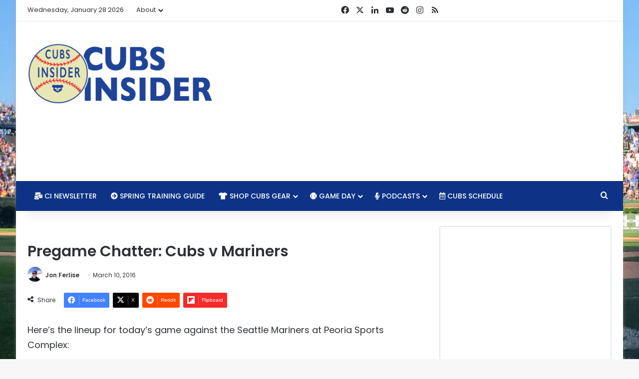

--- FILE ---
content_type: text/html; charset=utf-8
request_url: https://www.google.com/recaptcha/api2/aframe
body_size: 267
content:
<!DOCTYPE HTML><html><head><meta http-equiv="content-type" content="text/html; charset=UTF-8"></head><body><script nonce="dM2HP69LVwZJt6bFgrQ6cw">/** Anti-fraud and anti-abuse applications only. See google.com/recaptcha */ try{var clients={'sodar':'https://pagead2.googlesyndication.com/pagead/sodar?'};window.addEventListener("message",function(a){try{if(a.source===window.parent){var b=JSON.parse(a.data);var c=clients[b['id']];if(c){var d=document.createElement('img');d.src=c+b['params']+'&rc='+(localStorage.getItem("rc::a")?sessionStorage.getItem("rc::b"):"");window.document.body.appendChild(d);sessionStorage.setItem("rc::e",parseInt(sessionStorage.getItem("rc::e")||0)+1);localStorage.setItem("rc::h",'1769635016874');}}}catch(b){}});window.parent.postMessage("_grecaptcha_ready", "*");}catch(b){}</script></body></html>